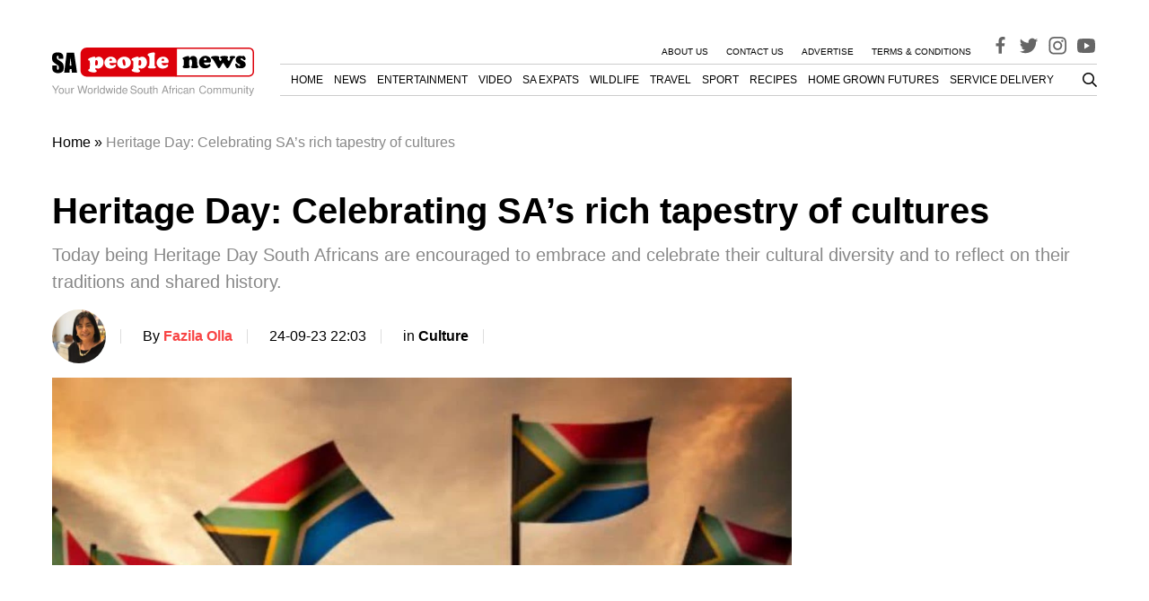

--- FILE ---
content_type: text/html; charset=utf-8
request_url: https://www.google.com/recaptcha/api2/aframe
body_size: 266
content:
<!DOCTYPE HTML><html><head><meta http-equiv="content-type" content="text/html; charset=UTF-8"></head><body><script nonce="XNt84iS4akeSMpGYsluEzA">/** Anti-fraud and anti-abuse applications only. See google.com/recaptcha */ try{var clients={'sodar':'https://pagead2.googlesyndication.com/pagead/sodar?'};window.addEventListener("message",function(a){try{if(a.source===window.parent){var b=JSON.parse(a.data);var c=clients[b['id']];if(c){var d=document.createElement('img');d.src=c+b['params']+'&rc='+(localStorage.getItem("rc::a")?sessionStorage.getItem("rc::b"):"");window.document.body.appendChild(d);sessionStorage.setItem("rc::e",parseInt(sessionStorage.getItem("rc::e")||0)+1);localStorage.setItem("rc::h",'1766554185813');}}}catch(b){}});window.parent.postMessage("_grecaptcha_ready", "*");}catch(b){}</script></body></html>

--- FILE ---
content_type: text/css
request_url: https://s43365.pcdn.co/wp-content/themes/tsa-new/assets/dist/css/single.1765469782139.min.css?ver=6.8.3
body_size: 7357
content:
/*!
 * Generated:1765469782139
 *
 */
:root{--container-max-width: 74.75rem;--font-primary: -apple-system, BlinkMacSystemFont, "Segoe UI", Roboto, Helvetica, Arial, sans-serif, "Apple Color Emoji", "Segoe UI Emoji", "Segoe UI Symbol";--content-gap-mobile: 1rem;--content-gap: 2.5rem}html{font-family:sans-serif;-ms-text-size-adjust:100%;-webkit-text-size-adjust:100%}body{margin:0}article,aside,details,figcaption,figure,footer,header,hgroup,main,menu,nav,section,summary{display:block}audio,canvas,progress,video{display:inline-block;vertical-align:baseline}audio:not([controls]){display:none;height:0}[hidden],template{display:none}a{background-color:rgba(0,0,0,0)}a:active,a:hover{outline:0}abbr[title]{border-bottom:1px dotted}b,strong{font-weight:bold}dfn{font-style:italic}h1{font-size:2em;margin:.67em 0}mark{background:#ff0;color:#000}small{font-size:80%}sub,sup{font-size:75%;line-height:0;position:relative;vertical-align:baseline}sup{top:-0.5em}sub{bottom:-0.25em}img{border:0}svg:not(:root){overflow:hidden}figure{margin:1em 40px}hr{-moz-box-sizing:content-box;box-sizing:content-box;height:0}pre{overflow:auto}code,kbd,pre,samp{font-family:monospace,monospace;font-size:1em}button,input,optgroup,select,textarea{color:inherit;font:inherit;margin:0}button{overflow:visible}button,select{text-transform:none}button,html input[type=button],input[type=reset],input[type=submit]{-webkit-appearance:button;cursor:pointer}button[disabled],html input[disabled]{cursor:default}button::-moz-focus-inner,input::-moz-focus-inner{border:0;padding:0}input{line-height:normal}input[type=checkbox],input[type=radio]{box-sizing:border-box;padding:0}input[type=number]::-webkit-inner-spin-button,input[type=number]::-webkit-outer-spin-button{height:auto}input[type=search]{-webkit-appearance:textfield;-moz-box-sizing:border-box;-webkit-box-sizing:border-box;box-sizing:border-box}input[type=search]::-webkit-search-cancel-button,input[type=search]::-webkit-search-decoration{-webkit-appearance:none}fieldset{border:1px solid silver;margin:0 2px;padding:.35em .625em .75em}legend{border:0;padding:0}textarea{overflow:auto}optgroup{font-weight:bold}table{border-collapse:collapse;border-spacing:0}td,th{padding:0}:root{--theme-color-accent: rgba(248, 68, 68, 1);--theme-color-text: rgba(0, 0, 0, 1);--theme-color-text-invert: rgba(255, 255, 255, 1);--theme-color-background: rgba(255, 255, 255, 1);--theme-color-background-invert: rgba(0, 0, 0, 1);--theme-color-separator: rgba(51, 51, 51, 1);--theme-color-text-muted: rgb(136, 136, 136)}:root{--font-size-h2: 1.5em;--font-size-h3: 1.17em}html{box-sizing:border-box;-webkit-font-smoothing:antialiased}@media(max-width: 280px){html{font-size:11px}}*,*:before,*:after{box-sizing:inherit}body,button,input,select,textarea{font-family:var(--font-primary);font-size:1em;line-height:1.5}h1,h2,h3,h4,h5,h6{clear:both}h2{font-size:var(--font-size-h2)}h3{font-size:var(--font-size-h3)}p{margin-bottom:1.5em}dfn,cite,em,i{font-style:italic}blockquote{margin:0 1.5em}address{margin:0 0 1.5em}pre{background:#eee;font-family:"Courier 10 Pitch",Courier,monospace;font-size:15px;font-size:.9375rem;line-height:1.6;margin-bottom:1.6em;max-width:100%;overflow:auto;padding:1.6em}code,kbd,tt,var{font-family:Monaco,Consolas,"Andale Mono","DejaVu Sans Mono",monospace;font-size:1em}abbr,acronym{border-bottom:1px dotted #666;cursor:help}mark,ins{background:#fff9c0;text-decoration:none}big{font-size:125%}dt{font-weight:bold}dd{margin:0 1.5em 1.5em}table{margin:0 0 1.5em;width:100%}figure{max-width:100%}body.admin-bar{padding-top:32px}@media(max-width: 782px){body.admin-bar{padding-top:46px}}p:first-child{margin-top:0}p:last-child{margin-bottom:0}a{text-decoration:none;color:inherit}a:hover{color:var(--theme-color-accent)}h1,h2,h3,h4,h5{line-height:1.3;margin:0}blockquote{font-style:italic}hr{height:1px;border:none;width:100%;background:#f0f0f0}img{max-width:100%;height:auto}ol,ul{margin:0;padding:0;list-style-type:none}embed,iframe,object{max-width:100%}figure{margin:0}.screen-reader-text{clip:rect(1px, 1px, 1px, 1px);position:absolute !important;height:1px;width:1px;overflow:hidden}.screen-reader-text:focus{background-color:#f1f1f1;border-radius:3px;box-shadow:0 0 2px 2px rgba(0,0,0,.6);clip:auto !important;color:#21759b;display:block;font-size:.875rem;font-weight:bold;height:auto;left:5px;line-height:normal;padding:15px 23px 14px;text-decoration:none;top:5px;width:auto;z-index:100000}#content[tabindex="-1"]:focus{outline:0}.accent-color{color:var(--theme-color-accent)}.qc-cmp2-persistent-link{padding:5px;font-size:12px;top:50%;transform:rotate(-90deg);transform-origin:center right;right:11px}.qc-cmp2-persistent-link:hover{color:#fff}@media(max-width: 640px){.qc-cmp2-persistent-link{top:unset;bottom:165px}}body.is-amp.admin-bar{padding-top:0}.container{width:100%;max-width:var(--container-max-width);margin:0 auto;padding-left:1em;padding-right:1em}.content-container{display:grid;column-gap:var(--content-gap-mobile);grid-template-columns:minmax(0, 1fr)}@media(min-width: 80rem){.content-container{margin-top:.5em;grid-template-columns:auto 18.75em;column-gap:var(--content-gap)}}.content-sidebar{display:none}@media(min-width: 80rem){.content-sidebar{display:block;position:relative}.content-sidebar__sticky-ads{position:sticky;top:.5em;padding-bottom:.5em}}.site-header{z-index:90;background-color:#fff;position:sticky;top:0}@media(min-width: 80rem){.site-header{position:relative;padding:1.5em 0}}.navigation-wrapper{display:flex;align-items:center;padding:.75em 0}@media(min-width: 80rem){.navigation-wrapper{margin-top:1em;align-items:flex-end;padding:0}}.mobile-search{display:flex;align-items:center;margin-right:1em}@media(min-width: 80rem){.mobile-search{display:none}}.desktop-search{display:none}@media(min-width: 80rem){.desktop-search{display:flex;align-items:center;margin-left:2em}}.mobile-menu-open,.mobile-menu-close{margin-left:auto;justify-self:end;display:flex;align-items:center;padding-left:1.5em;padding-right:1em}@media(min-width: 80rem){.mobile-menu-open,.mobile-menu-close{display:none}}.mobile-menu-open.is-hidden,.mobile-menu-close.is-hidden{display:none}.desktop-navigations-wrapper{display:none}@media(min-width: 80rem){.desktop-navigations-wrapper{flex-grow:1;display:flex;flex-direction:column;position:relative}}.desktop-primary-nav{border-bottom:1px solid rgba(0,0,0,.2);display:none;justify-content:flex-end;padding:.5em 0}@media(min-width: 80rem){.desktop-primary-nav{display:flex}}.navbar-wrapper-top{display:none}@media(min-width: 80rem){.navbar-wrapper-top{display:flex;align-items:center;justify-content:flex-end;border-bottom:1px solid rgba(0,0,0,.2)}}.menu-top-container ul{display:flex}.menu-top-container li{margin-right:1.25em}.menu-top-container a{text-transform:uppercase;font-size:.75em;line-height:1.1}.menu-mobile-header-container{background-color:#f5f5f5}.menu-mobile-header-container ul{padding:.5em 0;display:flex;overflow-x:auto;-ms-overflow-style:none;scrollbar-width:none}.menu-mobile-header-container ul::-webkit-scrollbar{display:none}.menu-mobile-header-container li{white-space:nowrap;padding:0 1em}.menu-mobile-header-container a{font-size:.875em;text-transform:uppercase}@media(min-width: 80rem){.menu-mobile-header-container{display:none}}.offcanvas{display:none;background:rgba(0,0,0,.7);position:fixed;z-index:100;width:100%;top:57px;left:0px;height:calc(100vh - 57px);height:-webkit-fill-available}@-moz-document url-prefix(){@media(max-width: 80rem){.offcanvas__inner{padding-bottom:80px}}}.offcanvas--is-visible{display:flex}.admin-bar .offcanvas{top:102px;height:calc(100vh - 102px);height:-webkit-fill-available;height:-moz-available}.offcanvas__inner{width:70%;background-color:#fff;overflow-y:auto}.offcanvas__footer{font-size:.875em;padding:2em .5em 1em}.offcanvas .menu-primary-navigation-container{display:block}.offcanvas .menu-primary-navigation-container .menu-item{position:relative;padding:0 .5em}.offcanvas .menu-primary-navigation-container .menu-item:not(.menu-item-has-children) a{display:block}.offcanvas .menu-primary-navigation-container .menu-item:not(:last-child){border-bottom:1px solid #292929}.offcanvas .menu-primary-navigation-container .menu-item a{padding:1em 0;display:inline-block}.offcanvas .menu-primary-navigation-container .menu-item .dropdown-arrow{position:absolute;top:1em;right:1em}.offcanvas .menu-primary-navigation-container .menu-item .sub-menu{display:none}.offcanvas .menu-primary-navigation-container .menu-item .sub-menu--is-visible{display:block}.offcanvas .menu-primary-navigation-container .menu-item .sub-menu a{color:#9b9b9b;font-size:.875em}.offcanvas .menu-footer-menu-container{margin-top:1em}.offcanvas .menu-footer-menu-container a{text-decoration:underline}.menu-primary-navigation-container{display:none}@media(min-width: 80rem){.menu-primary-navigation-container{display:flex;align-items:center;justify-content:flex-end}.menu-primary-navigation-container .menu{display:flex}.menu-primary-navigation-container .menu>.menu-item{margin-left:1.25em}.menu-primary-navigation-container .menu>.menu-item>.sub-menu{top:100%;left:-1em}.menu-primary-navigation-container .menu>.menu-item>.sub-menu>.menu-item>.sub-menu{left:100%;top:0}.menu-primary-navigation-container .menu>.menu-item>.sub-menu>.menu-item>.sub-menu>.menu-item>.sub-menu{top:100%}.menu-primary-navigation-container .menu>.menu-item>.sub-menu a{text-transform:none}.menu-primary-navigation-container .menu>.menu-item>.sub-menu a:hover{color:var(--theme-color-accent)}.menu-primary-navigation-container .menu>.menu-item:nth-last-child(1)>.sub-menu,.menu-primary-navigation-container .menu>.menu-item:nth-last-child(2)>.sub-menu,.menu-primary-navigation-container .menu>.menu-item:nth-last-child(3)>.sub-menu{top:100%;left:unset;right:-1em}.menu-primary-navigation-container .menu>.menu-item:nth-last-child(1)>.sub-menu>.menu-item>.sub-menu,.menu-primary-navigation-container .menu>.menu-item:nth-last-child(2)>.sub-menu>.menu-item>.sub-menu,.menu-primary-navigation-container .menu>.menu-item:nth-last-child(3)>.sub-menu>.menu-item>.sub-menu{right:100%;left:unset;top:0}.menu-primary-navigation-container .menu>.menu-item:nth-last-child(1)>.sub-menu>.menu-item>.sub-menu>.menu-item>.sub-menu,.menu-primary-navigation-container .menu>.menu-item:nth-last-child(2)>.sub-menu>.menu-item>.sub-menu>.menu-item>.sub-menu,.menu-primary-navigation-container .menu>.menu-item:nth-last-child(3)>.sub-menu>.menu-item>.sub-menu>.menu-item>.sub-menu{top:100%;right:1em}.menu-primary-navigation-container .menu a{text-transform:uppercase}.menu-primary-navigation-container .menu-item{position:relative}.menu-primary-navigation-container .menu-item:hover>.sub-menu{display:block}.menu-primary-navigation-container .sub-menu{display:none;position:absolute;z-index:90;background-color:#fff;width:18em}.menu-primary-navigation-container .sub-menu .menu-item{padding:.765em}}@media(min-width: 80rem){.search-wrapper--mobile{display:none}}.search-wrapper input[type=submit],.search-wrapper button[type=submit]{display:none}.search-wrapper label,.search-wrapper .search-field{width:100%}.search-wrapper label{position:relative;display:block}.search-wrapper label::before{display:block;content:url("[data-uri]");position:absolute;width:13px;height:16px;top:50%;left:.75em;transform:translateY(-50%)}.search-wrapper .search-field{font-size:.875em;padding:.5em .5em .5em 2.642em;border-radius:5px;border-color:rgba(0,0,0,0);background-color:#f5f5f5;line-height:1.2}.search-wrapper .search-field::placeholder{color:#000}.search-wrapper--absolute-desktop{display:none;position:absolute;top:105%}.search-wrapper--absolute-desktop--is-visible{display:block}.search-wrapper .search-toggle{margin-right:2em}.search-wrapper--mobile{height:100%;position:relative}.search-wrapper--mobile input{outline:none;border:none}.search-wrapper--mobile input[type=text]{padding:1.25em 1em;background:rgba(0,0,0,0)}.search-wrapper--mobile button[type=submit]{display:block;color:rgba(0,0,0,0);flex:0 0 45px;height:100%;position:relative;outline:none;border:none;background:rgba(0,0,0,0)}.search-wrapper--mobile button[type=submit]::before{display:block;content:url("[data-uri]");position:absolute;width:13px;height:16px;top:50%;left:.75em;transform:translateY(-50%)}.search-wrapper--mobile label[for=s]{flex:1 1 auto}.search-wrapper--mobile label::before{display:none}.search-wrapper--mobile form{width:100%;display:flex}.search-wrapper--inner{width:calc(100vw - 2*var(--content-gap-mobile));background:#ededed;position:absolute;transform:translate3d(0, 1rem, 0);display:none}.search-wrapper--inner--is-visible{display:flex}.site-footer{padding-top:1.5em;padding-bottom:90px;font-size:.875em;border-top:1px solid #ddd}.site-footer__inner{display:grid;row-gap:1em}@media(min-width: 62rem){.site-footer__inner{grid-template-columns:repeat(3, 1fr)}}.site-footer a{text-decoration:underline}.site-footer__images{display:flex;flex-direction:row}.site-footer__images img{max-width:25%}@media(min-width: 62rem){.site-footer__images{flex-direction:column}}.site-footer .copyright{background-color:#fafafa;padding:1em;text-align:center}.site-footer .copyright p{margin-top:1em;margin-bottom:1em}.menu-footer-menu-container li{margin-bottom:.5em}.logo-wrapper{display:flex;margin-right:1.8125em}.logo-wrapper svg{max-width:126px;max-height:33px}@media(min-width: 80rem){.logo-wrapper svg{max-width:225px;max-height:unset}}.social-icons{display:flex;flex-wrap:wrap}.social-icons--header{color:rgba(0,0,0,.6)}.social-icons--footer{margin-top:1em}.social-icons--post-share{display:flex}@media(min-width: 80rem){.social-icons--post-share{margin:1em 0}}.social-icon:not(:last-child){margin-right:.5em}.social-icon svg{width:24px;height:24px}.icon{padding:8px;display:inline-flex}.icon--facebook{background-color:#3b5998}.icon--twitter{background-color:#00aced}.icon--whatsapp{background-color:#25d366}.icon--mail{background-color:#7f7f7f}.yoast-breadcrumbs{display:none}@media(min-width: 80rem){.yoast-breadcrumbs{padding-top:1em;display:block}}.yoast-breadcrumbs .breadcrumb_last{color:var(--theme-color-text-muted)}.ad-wrapper{display:flex;align-items:center;flex-direction:column;overflow:hidden;width:100%;z-index:1}.ad-wrapper--header{height:250px}@media(max-width: 80rem){.ad-wrapper--header{display:none}}.ad-wrapper--sidebar-large{height:600px;margin-bottom:1em}.ad-wrapper--mobile-in-content{margin:.5em 0;height:250px}@media(min-width: 80rem){.ad-wrapper--mobile-in-content{display:none}}.ad-wrapper--mobile-in-content--large{height:600px}.ad-wrapper--bottom{position:fixed;background-color:#fff;left:0;right:0;bottom:0}.ad-wrapper--bottom--mobile{height:50px}@media(min-width: 80rem){.ad-wrapper--bottom--mobile{display:none}}.ad-wrapper--bottom--desktop{height:90px;display:none}.ad-wrapper--bottom--desktop #ad_placement_desktop_sticky{text-align:center}@media(min-width: 80rem){.ad-wrapper--bottom--desktop{display:block}}.ad-wrapper--bottom--has-menu{bottom:50px}.entry-inline{display:flex;position:relative}.entry-inline__image-wrapper{position:relative;padding-top:71.56%;background-color:#ddd}.entry-inline__image-wrapper img{position:absolute;top:0;left:0;object-fit:cover;width:100%;height:100%}.entry-inline__main-wrapper{display:flex;align-items:flex-start;flex-direction:column}.entry-inline__category-wrapper{margin-bottom:.25em}.entry-inline__category{display:inline-block;margin-bottom:.25em;padding:.25em .5em .25em 1.5em;font-weight:500;font-size:.75em;color:var(--theme-color-text-invert);background-color:var(--theme-color-accent)}.entry-inline__category:hover{color:var(--theme-color-text-invert)}@media(min-width: 360px){.entry-inline__category{background-repeat:no-repeat;background-position:left .25em center;background-image:url("data:image/svg+xml,%3Csvg width='16' height='16' viewBox='0 0 16 16' fill='none' xmlns='http://www.w3.org/2000/svg'%3E%3Cpath d='M8.78145 7.99999L5.48145 4.69999L6.42411 3.75732L10.6668 7.99999L6.42411 12.2427L5.48145 11.3L8.78145 7.99999Z' fill='white'/%3E%3C/svg%3E%0A")}}@media(min-width: 80rem){.entry-inline__category{font-size:.875em}}.entry-inline__title{overflow:hidden;text-overflow:ellipsis;display:-webkit-box;-webkit-line-clamp:3;-webkit-box-orient:vertical;font-size:1.125em}.entry-inline__footer{display:none}@media(min-width: 50rem){.entry-inline__footer{display:block;margin-bottom:.25em}}.entry-inline__author-label a{color:var(--theme-color-primary);font-size:.875em;font-weight:bold}.entry-inline__date{color:var(--theme-color-text-muted)}.entry-inline__excerpt{margin-top:1em;font-size:.875em;color:var(--theme-color-text-muted)}.section-header{margin-bottom:1em;border-bottom:2px solid #ddd;padding-bottom:.5em;position:relative}.section-header::before{content:"";display:block;width:3em;height:2px;bottom:-2px;background:#f84444;position:absolute}.section-title{font-size:1.125em;text-transform:uppercase;font-weight:900}.fixed-menu{position:fixed;bottom:0;height:50px;background-color:#ededed;display:flex;align-items:center;width:100%;z-index:1}.is-amp .fixed-menu{bottom:50px}.fixed-menu .social-icons--post-share{flex:1 0 auto}.fixed-menu a[rel=prev]{flex:1 1 auto;padding:0 .5em}@media(min-width: 80rem){.fixed-menu{display:none}}.share-fallback-popup{max-width:40.75em;width:70%;padding:2em;position:fixed;top:50%;left:50%;transform:translate(-50%, -50%);background-color:#fff;z-index:120;box-sizing:border-box;border-radius:8px}@media(max-width: 640px){.share-fallback-popup{width:90%}}.share-fallback-popup__p{word-break:break-word}.share-fallback-popup__buttons-wrapper{display:flex;justify-content:right;align-items:center}.share-fallback-popup__copy-button-wrapper{position:relative}.share-fallback-popup__button{padding:.75em 1.25em;border-radius:5px;box-sizing:border-box;cursor:pointer}.share-fallback-popup__button.black{background-color:#000;color:#fff}.share-fallback-popup__confirmation-popup{background:#f9f9f9;border:1px solid #c6c6c6;border-radius:10px;font-size:.75em;padding:.5em 1em;position:absolute;text-align:center;left:0;top:calc(100% + 1.2em)}.share-fallback-popup-overlay{z-index:100;position:fixed;width:100%;height:100%;left:0;top:0;background-color:rgba(0,0,0,.6980392157)}.is-hidden{display:none}#postPromptUI{position:fixed;bottom:165px;transform:rotate(-90deg);right:-28px}#postPromptUI button{background-color:#368bd6;color:#fff;border:none;display:flex;align-items:center;line-height:1;padding:.5em;font-size:.875em}#postPromptUI svg{width:1em;height:1em;margin-right:5px}.quantcast-disclaimer{display:none}.amp-geo-group-usca .quantcast-disclaimer{display:block}.general-notice{margin:1em 0;padding:2em;background-color:#f0f0f0;text-align:center}.general-notice a{text-decoration:underline}.single-widget-posts .entry-inline{margin-bottom:.666667em}.single-widget-posts .entry-inline__image-container{flex:0 0 7em;margin-right:.5em}.single-widget-posts .entry-inline__title{font-size:.875em}.single-widget-posts .entry-inline__footer{margin-top:auto}.single-widget-posts .entry-inline__category-wrapper,.single-widget-posts .entry-inline__author-label,.single-widget-posts .entry-inline__excerpt{display:none}.single-widget-posts .entry-inline__date{font-size:.75em}.single-view__title{font-size:1.75em;line-height:1.2}@media(min-width: 50rem)and (max-width: 80rem){.single-view__title{margin-top:1em}}@media(min-width: 80rem){.single-view__title{font-size:2.5em}}@media(min-width: 50rem){.single-view__mobile-items{display:none}}.single-view__mobile-items .single-view__image-wrapper{font-size:0}.single-view__mobile-items .single-view__image-wrapper img{width:100%}.single-view__desktop-items{display:none}@media(min-width: 50rem){.single-view__desktop-items{display:block}}.single-view .single-view__image-wrapper{overflow:hidden;position:relative}.single-view__image-caption{font-size:.875em;color:#888;-ms-overflow-style:none;scrollbar-width:none}.single-view__image-caption::-webkit-scrollbar{display:none}@media(max-width: 80rem){.single-view__image-caption{white-space:nowrap;overflow-x:scroll;display:flex;-webkit-box-align:center;align-items:center;margin-top:.3em}}.single-view__excerpt{color:#888;font-size:1.125em;margin:.5em 0}@media(min-width: 80rem){.single-view__excerpt{font-size:1.275em}}.single-view__meta{margin:1em 0;display:grid;align-items:center;grid-template-rows:repeat(3, auto);grid-template-columns:61px auto;grid-template-areas:"author-img author-link" "author-img date" "author-img cat";column-gap:1.5em}.single-view__meta__element--author-image{grid-area:author-img}.single-view__meta__element--author-link{grid-area:author-link}.single-view__meta__element--date{grid-area:date}.single-view__meta__element--cat{grid-area:cat}@media(min-width: 80rem){.single-view__meta{grid-template-columns:repeat(4, max-content);grid-template-rows:1fr;grid-template-areas:"author-img author-link date cat"}.single-view__meta__element{display:flex;align-items:center}.single-view__meta__element::after{content:"";width:1px;height:1em;display:block;margin-left:1em;border-right:1px solid #ddd}}.single-view__author-link{font-weight:700;color:var(--theme-color-accent)}.single-view__category{font-weight:700}.single-view__author-image{border-radius:50%;width:60px;height:60px}.single-view__tags{margin:1em 0;display:flex;align-items:center;flex-wrap:wrap}.single-view__tags__title{font-weight:700;margin-right:.5em}.single-view__tag{background-color:#f5f5f5;padding:.25em .5em;margin:0 .25em;font-size:.675em}.single-view .nav-links{display:none}@media(min-width: 80rem){.single-view .nav-links{display:flex;flex-direction:row-reverse;max-width:17.5em;margin:2em auto 1em;justify-content:space-between}.single-view .nav-links a{display:inline-block;color:#000;padding:.5em 1em;border-radius:.375em;background:#eee;min-width:120px;text-align:center}}.single-view__content-wrapper{word-break:break-word}.single-view__content-wrapper a{color:#dd1f1f;text-decoration:underline}.single-view__content-wrapper ol{list-style-type:decimal;padding-left:40px;margin:16px 0px}.single-view__content-wrapper ul{list-style-type:disc;margin-block-start:1em;margin-block-end:1em;padding-inline-start:1em}.single-view__content-wrapper p{margin-bottom:1.25em;color:#000;line-height:1.5}.single-view__content-wrapper h1,.single-view__content-wrapper h2,.single-view__content-wrapper h3,.single-view__content-wrapper h4,.single-view__content-wrapper h5,.single-view__content-wrapper h6{text-transform:uppercase;font-weight:500;margin:1em 0 .5em;color:#000}


--- FILE ---
content_type: application/javascript
request_url: https://s43365.pcdn.co/wp-content/themes/tsa-new/assets/dist/scripts/bundle.1765469782308.min.js?ver=6.8.3
body_size: 798
content:
!function(){const e=navigator.userAgent.toLowerCase().indexOf("webkit")>-1,t=navigator.userAgent.toLowerCase().indexOf("opera")>-1,o=navigator.userAgent.toLowerCase().indexOf("msie")>-1;(e||t||o)&&document.getElementById&&window.addEventListener&&window.addEventListener("hashchange",(function(){let e,t=location.hash.substring(1);/^[A-z0-9_-]+$/.test(t)&&(e=document.getElementById(t),e&&(/^(?:a|select|input|button|textarea)$/i.test(e.tagName)||(e.tabIndex=-1),e.focus()))}),!1)}(),window.addEventListener("load",(function(){!function(){const e=document.querySelectorAll(".navigator-share"),t=document.querySelector(".share-fallback-popup"),o=document.querySelector(".share-fallback-popup-overlay");e&&("function"==typeof navigator.share?e.forEach((e=>{e.addEventListener("click",(async function(){const e={title:document.title,url:window.location.href};await navigator.share(e)}))})):e.forEach((e=>{e.addEventListener("click",(function(){t.classList.remove("is-hidden"),o.classList.remove("is-hidden")}))})))}(),function(){const e=document.querySelector(".share-fallback-popup"),t=document.querySelector(".share-fallback-popup-overlay"),o=document.querySelector(".share-fallback-popup__p"),n=document.querySelector(".close-button"),s=document.querySelector(".copy-button"),c=document.querySelector(".share-fallback-popup__confirmation-popup");e&&(o.textContent=window.location.href,t.addEventListener("click",(function(){e.classList.add("is-hidden"),t.classList.add("is-hidden")})),n.addEventListener("click",(function(){e.classList.add("is-hidden"),t.classList.add("is-hidden")})),s.addEventListener("click",(function(){const e=document.createElement("textarea");e.style.position="absolute",e.style.opacity=0,e.style.top="-999999px",e.value=window.location.href,document.body.appendChild(e),e.select(),document.execCommand("copy"),document.body.removeChild(e),c.classList.remove("is-hidden"),setTimeout((()=>{c.classList.add("is-hidden")}),2e3)})))}(),function(){const e=document.querySelector(".mobile-menu-open"),t=document.querySelector(".mobile-menu-close");e&&e.addEventListener("click",(function(){e.classList.add("is-hidden"),t.classList.remove("is-hidden"),document.querySelector(".offcanvas").classList.add("offcanvas--is-visible"),document.body.style.overflowY="hidden"})),t&&t.addEventListener("click",(function(){t.classList.add("is-hidden"),e.classList.remove("is-hidden"),document.querySelector(".offcanvas").classList.remove("offcanvas--is-visible"),document.body.style.overflowY="auto"}));const o=document.querySelectorAll(".menu-item-has-children");for(let e of o)e.addEventListener("click",(function(e){e.stopPropagation(),"a"!==e.target.tagName.toLowerCase()&&e.currentTarget.querySelector(":scope > .sub-menu").classList.toggle("sub-menu--is-visible")}))}(),function(){const e=document.querySelector(".search-toggle");e&&e.addEventListener("click",(function(){document.querySelector(".search-wrapper--inner").classList.toggle("search-wrapper--inner--is-visible")}))}(),function(){const e=document.querySelector(".desktop-search");e&&e.addEventListener("click",(function(){document.querySelector(".search-wrapper--absolute-desktop").classList.toggle("search-wrapper--absolute-desktop--is-visible")}))}()}));